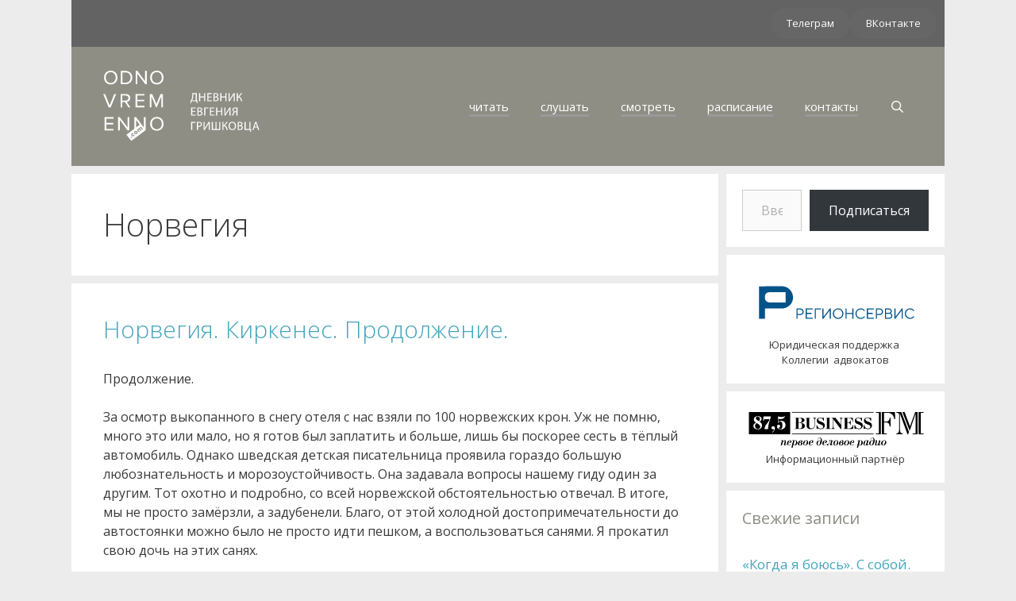

--- FILE ---
content_type: text/html; charset=UTF-8
request_url: https://odnovremenno.com/archives/tag/%D0%BD%D0%BE%D1%80%D0%B2%D0%B5%D0%B3%D0%B8%D1%8F
body_size: 63194
content:
<!DOCTYPE html><html lang="ru-RU"><head><meta charset="UTF-8"><link media="all" href="https://odnovremenno.com/wpo/wp-content/cache/autoptimize/css/autoptimize_186fbb180dcb2c934c30956d606209db.css" rel="stylesheet"><title>Норвегия &#8212; odnovremenno.com</title><meta name='robots' content='max-image-preview:large' /><meta name="viewport" content="width=device-width, initial-scale=1"><link rel='dns-prefetch' href='//stats.wp.com' /><link rel='dns-prefetch' href='//v0.wordpress.com' /><link href='https://fonts.gstatic.com' crossorigin rel='preconnect' /><link href='https://fonts.googleapis.com' crossorigin rel='preconnect' /><link rel='preconnect' href='//i0.wp.com' /><link rel='preconnect' href='//c0.wp.com' /><link href='https://sp-ao.shortpixel.ai' rel='preconnect' /><link rel="alternate" type="application/rss+xml" title="odnovremenno.com &raquo; Лента" href="https://odnovremenno.com/feed" /><link rel="alternate" type="application/rss+xml" title="odnovremenno.com &raquo; Лента комментариев" href="https://odnovremenno.com/comments/feed" /><link rel="alternate" type="application/rss+xml" title="odnovremenno.com &raquo; Лента метки Норвегия" href="https://odnovremenno.com/archives/tag/%d0%bd%d0%be%d1%80%d0%b2%d0%b5%d0%b3%d0%b8%d1%8f/feed" /><link rel='stylesheet' id='generate-fonts-css' href='//fonts.googleapis.com/css?family=Open+Sans:300,300italic,regular,italic,600,600italic,700,700italic,800,800italic' media='all' /> <script src="https://odnovremenno.com/wpo/wp-includes/js/jquery/jquery.min.js" id="jquery-core-js"></script> <script id="bodhi_svg_inline-js-extra">var svgSettings = {"skipNested":""};
//# sourceURL=bodhi_svg_inline-js-extra</script> <script id="bodhi_svg_inline-js-after">cssTarget={"Bodhi":"img.style-svg","ForceInlineSVG":"style-svg"};ForceInlineSVGActive="false";frontSanitizationEnabled="on";
//# sourceURL=bodhi_svg_inline-js-after</script> <link rel="https://api.w.org/" href="https://odnovremenno.com/wp-json/" /><link rel="alternate" title="JSON" type="application/json" href="https://odnovremenno.com/wp-json/wp/v2/tags/264" /><link rel="EditURI" type="application/rsd+xml" title="RSD" href="https://odnovremenno.com/wpo/xmlrpc.php?rsd" /><meta name="generator" content="WordPress 6.9" /><link rel="icon" href="https://sp-ao.shortpixel.ai/client/to_webp,q_glossy,ret_img,w_32,h_32/https://odnovremenno.com/wpo/wp-content/uploads/2015/09/cropped-eg-logo-5121.png" sizes="32x32" /><link rel="icon" href="https://sp-ao.shortpixel.ai/client/to_webp,q_glossy,ret_img,w_192,h_192/https://odnovremenno.com/wpo/wp-content/uploads/2015/09/cropped-eg-logo-5121.png" sizes="192x192" /><link rel="apple-touch-icon" href="https://sp-ao.shortpixel.ai/client/to_webp,q_glossy,ret_img,w_180,h_180/https://odnovremenno.com/wpo/wp-content/uploads/2015/09/cropped-eg-logo-5121.png" /><meta name="msapplication-TileImage" content="https://odnovremenno.com/wpo/wp-content/uploads/2015/09/cropped-eg-logo-5121.png" />  <script type="text/javascript" >(function(m,e,t,r,i,k,a){m[i]=m[i]||function(){(m[i].a=m[i].a||[]).push(arguments)};
   m[i].l=1*new Date();k=e.createElement(t),a=e.getElementsByTagName(t)[0],k.async=1,k.src=r,a.parentNode.insertBefore(k,a)})
   (window, document, "script", "https://mc.yandex.ru/metrika/tag.js", "ym");

   ym(52441048, "init", {
        clickmap:true,
        trackLinks:true,
        accurateTrackBounce:true,
        webvisor:false
   });</script> <noscript><div><img src="https://mc.yandex.ru/watch/52441048" style="position:absolute; left:-9999px;" alt="" /></div></noscript></head><body class="archive tag tag-264 wp-custom-logo wp-embed-responsive wp-theme-generatepress post-image-below-header post-image-aligned-center right-sidebar nav-float-right separate-containers contained-header active-footer-widgets-0 nav-search-enabled header-aligned-left dropdown-hover" itemtype="https://schema.org/Blog" itemscope> <a class="screen-reader-text skip-link" href="#content" title="Перейти к содержимому">Перейти к содержимому</a><div class="top-bar grid-container grid-parent top-bar-align-right"><div class="inside-top-bar grid-container grid-parent"><aside id="block-8" class="widget inner-padding widget_block"><div class="wp-block-buttons is-layout-flex wp-block-buttons-is-layout-flex"><div class="wp-block-button"><a class="wp-block-button__link wp-element-button" href="https://t.me/e_grishkovets">Телеграм</a></div><div class="wp-block-button"><a class="wp-block-button__link wp-element-button" href="https://vk.com/club227059100">ВКонтакте </a></div></div></aside></div></div><header class="site-header grid-container grid-parent" id="masthead" aria-label="Сайт"  itemtype="https://schema.org/WPHeader" itemscope><div class="inside-header grid-container grid-parent"><div class="site-logo"> <a href="https://odnovremenno.com/" rel="home"> <noscript><img decoding="async"  class="header-image is-logo-image" alt="odnovremenno.com" src="https://odnovremenno.com/wpo/wp-content/uploads/2017/12/odnocom1-1.svg" /></noscript><img decoding="async"  class="lazyload header-image is-logo-image" alt="odnovremenno.com" src='data:image/svg+xml,%3Csvg%20xmlns=%22http://www.w3.org/2000/svg%22%20viewBox=%220%200%20210%20140%22%3E%3C/svg%3E' data-src="https://odnovremenno.com/wpo/wp-content/uploads/2017/12/odnocom1-1.svg" /> </a></div><nav class="main-navigation grid-container grid-parent sub-menu-right" id="site-navigation" aria-label="Основной"  itemtype="https://schema.org/SiteNavigationElement" itemscope><div class="inside-navigation grid-container grid-parent"><form method="get" class="search-form navigation-search" action="https://odnovremenno.com/"> <input type="search" class="search-field" value="" name="s" title="Поиск" /></form><div class="mobile-bar-items"> <span class="search-item"> <a aria-label="Открыть строку поиска" href="#"> </a> </span></div> <button class="menu-toggle" aria-controls="primary-menu" aria-expanded="false"> <span class="mobile-menu">Меню</span> </button><div id="primary-menu" class="main-nav"><ul id="menu-navigation" class=" menu sf-menu"><li id="menu-item-3954" class="menu-item menu-item-type-post_type menu-item-object-page menu-item-3954"><a href="https://odnovremenno.com/read"><span>читать</span></a></li><li id="menu-item-11380" class="menu-item menu-item-type-post_type menu-item-object-page menu-item-11380"><a href="https://odnovremenno.com/audio"><span>cлушать</span></a></li><li id="menu-item-3955" class="menu-item menu-item-type-post_type menu-item-object-page menu-item-3955"><a href="https://odnovremenno.com/video"><span>смотреть</span></a></li><li id="menu-item-3956" class="menu-item menu-item-type-post_type menu-item-object-page menu-item-3956"><a href="https://odnovremenno.com/schedule"><span>расписание</span></a></li><li id="menu-item-3952" class="menu-item menu-item-type-post_type menu-item-object-page menu-item-3952"><a href="https://odnovremenno.com/contacts"><span>контакты</span></a></li><li class="search-item menu-item-align-right"><a aria-label="Открыть строку поиска" href="#"></a></li></ul></div></div></nav></div></header><div class="site grid-container container hfeed grid-parent" id="page"><div class="site-content" id="content"><div class="content-area grid-parent mobile-grid-100 grid-75 tablet-grid-75" id="primary"><main class="site-main" id="main"><header class="page-header" aria-label="Страница"><h1 class="page-title"> Норвегия</h1></header><article id="post-2793" class="post-2793 post type-post status-publish format-standard hentry category-diary tag-67 tag-19 tag-20 tag-335 tag-264 tag-62" itemtype="https://schema.org/CreativeWork" itemscope><div class="inside-article"><header class="entry-header" aria-label="Содержимое"><h2 class="entry-title" itemprop="headline"><a href="https://odnovremenno.com/archives/2793" rel="bookmark">Норвегия. Киркенес. Продолжение.</a></h2></header><div class="entry-content" itemprop="text"><p>Продолжение.</p><p>За осмотр выкопанного в снегу отеля с нас взяли по 100 норвежских крон. Уж не помню, много это или мало, но я готов был заплатить и больше, лишь бы поскорее сесть в тёплый автомобиль. Однако шведская детская писательница проявила гораздо большую любознательность и морозоустойчивость. Она задавала вопросы нашему гиду один за другим. Тот охотно и подробно, со всей норвежской обстоятельностью отвечал. В итоге, мы не просто замёрзли, а задубенели. Благо, от этой холодной достопримечательности до автостоянки можно было не просто идти пешком, а воспользоваться санями. Я прокатил свою дочь на этих санях.</p><p class="read-more-container"><a title="Норвегия. Киркенес. Продолжение." class="read-more content-read-more" href="https://odnovremenno.com/archives/2793#more-2793" aria-label="Больше на Норвегия. Киркенес. Продолжение.">Читать далее&#8230;</a></p></div><footer class="entry-meta" aria-label="Мета записи"> <span class="cat-links"><span class="screen-reader-text">Рубрики </span><a href="https://odnovremenno.com/archives/category/diary" rel="category tag">дневник</a></span> <span class="tags-links"><span class="screen-reader-text">Метки </span><a href="https://odnovremenno.com/archives/tag/%d0%b0%d0%b2%d1%82%d0%be%d0%b3%d1%80%d0%b0%d1%84-%d1%81%d0%b5%d1%81%d1%81%d0%b8%d1%8f" rel="tag">автограф-сессия</a>, <a href="https://odnovremenno.com/archives/tag/%d0%b4%d0%bd%d0%b5%d0%b2%d0%bd%d0%b8%d0%ba" rel="tag">дневник</a>, <a href="https://odnovremenno.com/archives/tag/%d0%b5%d0%b2%d0%b3%d0%b5%d0%bd%d0%b8%d0%b9-%d0%b3%d1%80%d0%b8%d1%88%d0%ba%d0%be%d0%b2%d0%b5%d1%86" rel="tag">Евгений Гришковец</a>, <a href="https://odnovremenno.com/archives/tag/%d0%ba%d0%b8%d1%80%d0%ba%d0%b5%d0%bd%d0%b5%d1%81" rel="tag">Киркенес</a>, <a href="https://odnovremenno.com/archives/tag/%d0%bd%d0%be%d1%80%d0%b2%d0%b5%d0%b3%d0%b8%d1%8f" rel="tag">Норвегия</a>, <a href="https://odnovremenno.com/archives/tag/%d1%84%d0%be%d1%82%d0%be" rel="tag">фото</a></span></footer></div></article><article id="post-2781" class="post-2781 post type-post status-publish format-standard hentry category-diary tag-19 tag-20 tag-335 tag-264 tag-336 tag-62" itemtype="https://schema.org/CreativeWork" itemscope><div class="inside-article"><header class="entry-header" aria-label="Содержимое"><h2 class="entry-title" itemprop="headline"><a href="https://odnovremenno.com/archives/2781" rel="bookmark">Норвегия. Киркенес. Начало.</a></h2></header><div class="entry-content" itemprop="text"><p>Здравствуйте!</p><p>В начале марта я побывал в таком месте, где больше никогда не побываю. Прилетев в Киркенес, я этого ещё не знал, улетая из него, я это понимал отчётливо. Киркенес – это маленький город на самом северо-востоке Норвегии. Он как бы находится между Россией и Финляндией. До российской границы от центра Киркенеса, то есть, от некой центральной его площади, ехать минут пятнадцать-двадцать. Именно по этой причине в Киркенесе есть то своеобразие, которое произвело на меня сильное и скорее печальное впечатление.</p><p class="read-more-container"><a title="Норвегия. Киркенес. Начало." class="read-more content-read-more" href="https://odnovremenno.com/archives/2781#more-2781" aria-label="Больше на Норвегия. Киркенес. Начало.">Читать далее&#8230;</a></p></div><footer class="entry-meta" aria-label="Мета записи"> <span class="cat-links"><span class="screen-reader-text">Рубрики </span><a href="https://odnovremenno.com/archives/category/diary" rel="category tag">дневник</a></span> <span class="tags-links"><span class="screen-reader-text">Метки </span><a href="https://odnovremenno.com/archives/tag/%d0%b4%d0%bd%d0%b5%d0%b2%d0%bd%d0%b8%d0%ba" rel="tag">дневник</a>, <a href="https://odnovremenno.com/archives/tag/%d0%b5%d0%b2%d0%b3%d0%b5%d0%bd%d0%b8%d0%b9-%d0%b3%d1%80%d0%b8%d1%88%d0%ba%d0%be%d0%b2%d0%b5%d1%86" rel="tag">Евгений Гришковец</a>, <a href="https://odnovremenno.com/archives/tag/%d0%ba%d0%b8%d1%80%d0%ba%d0%b5%d0%bd%d0%b5%d1%81" rel="tag">Киркенес</a>, <a href="https://odnovremenno.com/archives/tag/%d0%bd%d0%be%d1%80%d0%b2%d0%b5%d0%b3%d0%b8%d1%8f" rel="tag">Норвегия</a>, <a href="https://odnovremenno.com/archives/tag/%d1%81%d0%bd%d0%b5%d0%b6%d0%bd%d0%b0%d1%8f-%d0%b3%d0%be%d1%81%d1%82%d0%b8%d0%bd%d0%b8%d1%86%d0%b0" rel="tag">снежная гостиница</a>, <a href="https://odnovremenno.com/archives/tag/%d1%84%d0%be%d1%82%d0%be" rel="tag">фото</a></span></footer></div></article><article id="post-2743" class="post-2743 post type-post status-publish format-standard hentry category-diary tag-27 tag-19 tag-20 tag-264 tag-62" itemtype="https://schema.org/CreativeWork" itemscope><div class="inside-article"><header class="entry-header" aria-label="Содержимое"><h2 class="entry-title" itemprop="headline"><a href="https://odnovremenno.com/archives/2743" rel="bookmark">21 марта</a></h2></header><div class="entry-content" itemprop="text"><p>Здравствуйте!</p><p>Всё-таки, я убедился, что не могу писать или диктовать какие-то заметки в процессе гастролей. Раньше мог. Раньше можно было обойтись короткими записочками. Сейчас не вижу в этом смысла. Раньше чувствовал зависимость, боялся потерять внимание к себе и аудиторию. Сейчас опасаюсь только сиюминутности высказывания и его необязательности.</p><p class="read-more-container"><a title="21 марта" class="read-more content-read-more" href="https://odnovremenno.com/archives/2743#more-2743" aria-label="Больше на 21 марта">Читать далее&#8230;</a></p></div><footer class="entry-meta" aria-label="Мета записи"> <span class="cat-links"><span class="screen-reader-text">Рубрики </span><a href="https://odnovremenno.com/archives/category/diary" rel="category tag">дневник</a></span> <span class="tags-links"><span class="screen-reader-text">Метки </span><a href="https://odnovremenno.com/archives/tag/%d0%b3%d0%b0%d1%81%d1%82%d1%80%d0%be%d0%bb%d0%b8" rel="tag">гастроли</a>, <a href="https://odnovremenno.com/archives/tag/%d0%b4%d0%bd%d0%b5%d0%b2%d0%bd%d0%b8%d0%ba" rel="tag">дневник</a>, <a href="https://odnovremenno.com/archives/tag/%d0%b5%d0%b2%d0%b3%d0%b5%d0%bd%d0%b8%d0%b9-%d0%b3%d1%80%d0%b8%d1%88%d0%ba%d0%be%d0%b2%d0%b5%d1%86" rel="tag">Евгений Гришковец</a>, <a href="https://odnovremenno.com/archives/tag/%d0%bd%d0%be%d1%80%d0%b2%d0%b5%d0%b3%d0%b8%d1%8f" rel="tag">Норвегия</a>, <a href="https://odnovremenno.com/archives/tag/%d1%84%d0%be%d1%82%d0%be" rel="tag">фото</a></span></footer></div></article><article id="post-2686" class="post-2686 post type-post status-publish format-standard hentry category-diary tag-19 tag-20 tag-264 tag-259 tag-62" itemtype="https://schema.org/CreativeWork" itemscope><div class="inside-article"><header class="entry-header" aria-label="Содержимое"><h2 class="entry-title" itemprop="headline"><a href="https://odnovremenno.com/archives/2686" rel="bookmark">5 марта</a></h2></header><div class="entry-content" itemprop="text"><p>Здравствуйте!</p><p>Вот, вчера поздно вечером прилетел из Норвегии. Ещё вчера утром был за полярным кругом, потом переночевал дома, а сейчас уже в Питере. В Осло было плюс двенадцать. Вот тебе и север!!! В Киркенесе ещё позавчера видел северное сияние. Первый раз в жизни видел. Честно говоря, ожидал большего&#8230; Но сам факт меня впечатлил.<br /> Пока ездил, моя собака ждала меня следующим образом:</p><p><noscript><img decoding="async" src="https://sp-ao.shortpixel.ai/client/to_webp,q_glossy,ret_img/https://odnovremenno.com/wpo/wp-content/uploads/2012/03/IMG_1856.jpg"/></noscript><img class="lazyload" decoding="async" src='data:image/svg+xml,%3Csvg%20xmlns=%22http://www.w3.org/2000/svg%22%20viewBox=%220%200%20210%20140%22%3E%3C/svg%3E' data-src="https://sp-ao.shortpixel.ai/client/to_webp,q_glossy,ret_img/https://odnovremenno.com/wpo/wp-content/uploads/2012/03/IMG_1856.jpg"/></p><p>Рассказ о заполярной Норвегии с фотоотчётом обещаю. Постараюсь не заставить себя долго ждать.</p><p>Ваш Гришковец.</p><div class="social-likes social-likes_notext social-likes_light" data-title="5 марта" data-url="https://odnovremenno.com/archives/2686" data-counters="no"><div class="vkontakte" title="Поделиться ссылкой во Вконтакте"></div><div class="email" title="Поделиться ссылкой с помощью E-mail"></div></div><form style="display: none;" class="sociallikes-livejournal-form"></form></div><footer class="entry-meta" aria-label="Мета записи"> <span class="cat-links"><span class="screen-reader-text">Рубрики </span><a href="https://odnovremenno.com/archives/category/diary" rel="category tag">дневник</a></span> <span class="tags-links"><span class="screen-reader-text">Метки </span><a href="https://odnovremenno.com/archives/tag/%d0%b4%d0%bd%d0%b5%d0%b2%d0%bd%d0%b8%d0%ba" rel="tag">дневник</a>, <a href="https://odnovremenno.com/archives/tag/%d0%b5%d0%b2%d0%b3%d0%b5%d0%bd%d0%b8%d0%b9-%d0%b3%d1%80%d0%b8%d1%88%d0%ba%d0%be%d0%b2%d0%b5%d1%86" rel="tag">Евгений Гришковец</a>, <a href="https://odnovremenno.com/archives/tag/%d0%bd%d0%be%d1%80%d0%b2%d0%b5%d0%b3%d0%b8%d1%8f" rel="tag">Норвегия</a>, <a href="https://odnovremenno.com/archives/tag/%d0%be%d1%81%d0%bb%d0%be" rel="tag">Осло</a>, <a href="https://odnovremenno.com/archives/tag/%d1%84%d0%be%d1%82%d0%be" rel="tag">фото</a></span></footer></div></article><article id="post-2673" class="post-2673 post type-post status-publish format-standard hentry category-diary tag-333 tag-19 tag-20 tag-264" itemtype="https://schema.org/CreativeWork" itemscope><div class="inside-article"><header class="entry-header" aria-label="Содержимое"><h2 class="entry-title" itemprop="headline"><a href="https://odnovremenno.com/archives/2673" rel="bookmark">28 февраля</a></h2></header><div class="entry-content" itemprop="text"><p>Здравствуйте!</p><p>День масленицы выдался в Калининграде в смысле погоды совершенно безумным. Весна боролась с зимой, как в плохих фильмах про бокс или армреслинг. В таких фильмах, как помните, один боец, или борец, вроде бы добил, или дожал,  противника, нанёс ему сокрушительные удары, а тот и не сопротивлялся и получал удар за ударом по физиономии… Но вдруг ни с того ни с сего всё меняется и избиваемый начинает избивать сам казалось бы уже победившего противника. Вот точно так же все прошедшее воскресенье погода менялась на противоположную совершенно неожиданно. С утра было яркое солнце, причём, такое, которое, кажется, так и будет сиять весь день. Люди рванули кто за город, кто к месту массового поедания блинов. Но тут зарядил такой снегопад и такая метель, что не стало видно домов на расстоянии ста пятидесяти метров. Только люди кинулись очищать от снега автомобили и разъезжаться по домам, как тут же выглянуло солнце. И так раз пятнадцать за день. Даже утки, коротающие последние зимние деньки на льду близлежащего озера, были сбиты с толку. Только устраивались поудобнее и прижимались друг к другу, чтобы легче перенести метель-пургу, как тут же выглядывало яркое и очень бодрое солнце. Они радостно взлетали, чтобы покружить над проталинами и размяться, и в этот момент их, как из снежной пушки, накрывало белой шрапнелью. Я и сам раз десять то задёргивал, то отдергивал шторы.</p><p class="read-more-container"><a title="28 февраля" class="read-more content-read-more" href="https://odnovremenno.com/archives/2673#more-2673" aria-label="Больше на 28 февраля">Читать далее&#8230;</a></p></div><footer class="entry-meta" aria-label="Мета записи"> <span class="cat-links"><span class="screen-reader-text">Рубрики </span><a href="https://odnovremenno.com/archives/category/diary" rel="category tag">дневник</a></span> <span class="tags-links"><span class="screen-reader-text">Метки </span><a href="https://odnovremenno.com/archives/tag/%d0%b2%d1%8b%d0%b1%d0%be%d1%80%d1%8b" rel="tag">выборы</a>, <a href="https://odnovremenno.com/archives/tag/%d0%b4%d0%bd%d0%b5%d0%b2%d0%bd%d0%b8%d0%ba" rel="tag">дневник</a>, <a href="https://odnovremenno.com/archives/tag/%d0%b5%d0%b2%d0%b3%d0%b5%d0%bd%d0%b8%d0%b9-%d0%b3%d1%80%d0%b8%d1%88%d0%ba%d0%be%d0%b2%d0%b5%d1%86" rel="tag">Евгений Гришковец</a>, <a href="https://odnovremenno.com/archives/tag/%d0%bd%d0%be%d1%80%d0%b2%d0%b5%d0%b3%d0%b8%d1%8f" rel="tag">Норвегия</a></span></footer></div></article><nav id="nav-below" class="paging-navigation" aria-label="Страница архива"><div class="nav-previous"> <span class="prev" title="Назад"><a href="https://odnovremenno.com/archives/tag/%D0%BD%D0%BE%D1%80%D0%B2%D0%B5%D0%B3%D0%B8%D1%8F/page/2" >Старые записи</a></span></div><div class="nav-links"><span aria-current="page" class="page-numbers current"><span class="screen-reader-text">Страница</span>1</span> <a class="page-numbers" href="https://odnovremenno.com/archives/tag/%D0%BD%D0%BE%D1%80%D0%B2%D0%B5%D0%B3%D0%B8%D1%8F/page/2"><span class="screen-reader-text">Страница</span>2</a> <a class="page-numbers" href="https://odnovremenno.com/archives/tag/%D0%BD%D0%BE%D1%80%D0%B2%D0%B5%D0%B3%D0%B8%D1%8F/page/3"><span class="screen-reader-text">Страница</span>3</a> <a class="next page-numbers" href="https://odnovremenno.com/archives/tag/%D0%BD%D0%BE%D1%80%D0%B2%D0%B5%D0%B3%D0%B8%D1%8F/page/2">Следующая <span aria-hidden="true">&rarr;</span></a></div></nav></main></div><div class="widget-area sidebar is-right-sidebar grid-25 tablet-grid-25 grid-parent" id="right-sidebar"><div class="inside-right-sidebar"><aside id="block-9" class="widget inner-padding widget_block"><div class="wp-block-jetpack-subscriptions__supports-newline wp-block-jetpack-subscriptions"><div class="wp-block-jetpack-subscriptions__container is-not-subscriber"><form
 action="https://wordpress.com/email-subscriptions"
 method="post"
 accept-charset="utf-8"
 data-blog="21779479"
 data-post_access_level="everybody"
 data-subscriber_email=""
 id="subscribe-blog"
 ><div class="wp-block-jetpack-subscriptions__form-elements"><p id="subscribe-email"> <label
 id="subscribe-field-label"
 for="subscribe-field"
 class="screen-reader-text"
 > Введите адрес электронной почты… </label> <input
 required="required"
 type="email"
 name="email"
 autocomplete="email"
 class="no-border-radius "
 style="font-size: 16px;padding: 15px 23px 15px 23px;border-radius: 0px;border-width: 1px;"
 placeholder="Введите адрес электронной почты…"
 value=""
 id="subscribe-field"
 title="Заполните это поле."
 /></p><p id="subscribe-submit"
 > <input type="hidden" name="action" value="subscribe"/> <input type="hidden" name="blog_id" value="21779479"/> <input type="hidden" name="source" value="https://odnovremenno.com/archives/tag/%D0%BD%D0%BE%D1%80%D0%B2%D0%B5%D0%B3%D0%B8%D1%8F"/> <input type="hidden" name="sub-type" value="subscribe-block"/> <input type="hidden" name="app_source" value=""/> <input type="hidden" name="redirect_fragment" value="subscribe-blog"/> <input type="hidden" name="lang" value="ru_RU"/> <input type="hidden" id="_wpnonce" name="_wpnonce" value="c5daef5a32" /><input type="hidden" name="_wp_http_referer" value="/archives/tag/%D0%BD%D0%BE%D1%80%D0%B2%D0%B5%D0%B3%D0%B8%D1%8F" /> <button type="submit"
 class="wp-block-button__link no-border-radius"
 style="font-size: 16px;padding: 15px 23px 15px 23px;margin: 0; margin-left: 10px;border-radius: 0px;border-width: 1px;"
 name="jetpack_subscriptions_widget"
 > Подписаться </button></p></div></form></div></div></aside><aside id="block-6" class="widget inner-padding widget_block"><div class="wp-block-group"><div class="wp-block-group__inner-container is-layout-constrained wp-block-group-is-layout-constrained"><figure class="wp-block-image size-large is-resized"><a href="https://regionservice.com/" target="_blank" rel=" noreferrer noopener"><noscript><img decoding="async" src="https://odnovremenno.com/wpo/wp-content/uploads/2025/03/PC_logo2-1.svg" alt="" class="wp-image-11009" style="width:664px;height:auto"/></noscript><img decoding="async" src='data:image/svg+xml,%3Csvg%20xmlns=%22http://www.w3.org/2000/svg%22%20viewBox=%220%200%20210%20140%22%3E%3C/svg%3E' data-src="https://odnovremenno.com/wpo/wp-content/uploads/2025/03/PC_logo2-1.svg" alt="" class="lazyload wp-image-11009" style="width:664px;height:auto"/></a><figcaption class="wp-element-caption">Юридическая поддержка&nbsp;<br>Коллегии &nbsp;адвокатов <br></figcaption></figure></div></div></aside><aside id="block-7" class="widget inner-padding widget_block"><div class="wp-block-group"><div class="wp-block-group__inner-container is-layout-constrained wp-block-group-is-layout-constrained"><div class="wp-block-group"><div class="wp-block-group__inner-container is-layout-constrained wp-block-group-is-layout-constrained"><div class="wp-block-group"><div class="wp-block-group__inner-container is-layout-constrained wp-block-group-is-layout-constrained"><figure class="wp-block-image size-large is-resized"><a href="https://www.bfm.ru/" target="_blank" rel=" noreferrer noopener"><noscript><img decoding="async" src="https://odnovremenno.com/wpo/wp-content/uploads/2025/03/BusinessFM_23.svg" alt="" class="wp-image-11008" style="width:666px;height:auto"/></noscript><img decoding="async" src='data:image/svg+xml,%3Csvg%20xmlns=%22http://www.w3.org/2000/svg%22%20viewBox=%220%200%20210%20140%22%3E%3C/svg%3E' data-src="https://odnovremenno.com/wpo/wp-content/uploads/2025/03/BusinessFM_23.svg" alt="" class="lazyload wp-image-11008" style="width:666px;height:auto"/></a><figcaption class="wp-element-caption">Информационный партнёр</figcaption></figure></div></div></div></div></div></div></aside><aside id="recent-posts-5" class="widget inner-padding widget_recent_entries"><h2 class="widget-title">Свежие записи</h2><ul><li> <a href="https://odnovremenno.com/archives/11381">«Когда я боюсь». С собой. </a></li><li> <a href="https://odnovremenno.com/archives/11080">&#171;Когда я боюсь&#187;</a></li><li> <a href="https://odnovremenno.com/archives/11046">27 марта.</a></li><li> <a href="https://odnovremenno.com/archives/10976">Всё будет хорошо</a></li><li> <a href="https://odnovremenno.com/archives/10946">Аудиокнига &#171;Порядок слов&#187;</a></li></ul></aside><aside id="tag_cloud-5" class="widget inner-padding widget_tag_cloud"><h2 class="widget-title">Метки</h2><div class="tagcloud"><a href="https://odnovremenno.com/archives/tag/1" class="tag-cloud-link tag-link-116 tag-link-position-1" style="font-size: 9.6896551724138pt;" aria-label="+1 (25 элементов)">+1</a> <a href="https://odnovremenno.com/archives/tag/coca-cola" class="tag-cloud-link tag-link-365 tag-link-position-2" style="font-size: 8.6436781609195pt;" aria-label="Coca-Cola (18 элементов)">Coca-Cola</a> <a href="https://odnovremenno.com/archives/tag/mgzavrebigrishkovets-%d0%b3%d1%80%d0%b8%d1%88%d0%ba%d0%be%d0%b2%d0%b5%d1%86-%d0%b8-%e1%83%9b%e1%83%92%e1%83%96%e1%83%90%e1%83%95%e1%83%a0%e1%83%94%e1%83%91%e1%83%98" class="tag-cloud-link tag-link-21 tag-link-position-3" style="font-size: 10.494252873563pt;" aria-label="Mgzavrebi&amp;Grishkovets/ Гришковец и მგზავრები (31 элемент)">Mgzavrebi&amp;Grishkovets/ Гришковец и მგზავრები</a> <a href="https://odnovremenno.com/archives/tag/planeta-ru" class="tag-cloud-link tag-link-38 tag-link-position-4" style="font-size: 8pt;" aria-label="Planeta.ru (15 элементов)">Planeta.ru</a> <a href="https://odnovremenno.com/archives/tag/wwf" class="tag-cloud-link tag-link-364 tag-link-position-5" style="font-size: 8.6436781609195pt;" aria-label="WWF (18 элементов)">WWF</a> <a href="https://odnovremenno.com/archives/tag/%d0%b0%d0%bd%d0%bd%d0%b0-%d0%bc%d0%b0%d1%82%d0%b8%d1%81%d0%be%d0%bd" class="tag-cloud-link tag-link-48 tag-link-position-6" style="font-size: 10.091954022989pt;" aria-label="Анна Матисон (28 элементов)">Анна Матисон</a> <a href="https://odnovremenno.com/archives/tag/%d0%b1%d0%b0%d1%80%d0%b5%d0%bd%d1%86%d0%b5%d0%b2%d0%be-%d0%bc%d0%be%d1%80%d0%b5" class="tag-cloud-link tag-link-367 tag-link-position-7" style="font-size: 8.2413793103448pt;" aria-label="Баренцево море (16 элементов)">Баренцево море</a> <a href="https://odnovremenno.com/archives/tag/%d0%b3%d0%b0%d0%b7%d0%b5%d1%82%d0%b0-%d1%80%d1%83" class="tag-cloud-link tag-link-366 tag-link-position-8" style="font-size: 8.6436781609195pt;" aria-label="Газета.Ру (18 элементов)">Газета.Ру</a> <a href="https://odnovremenno.com/archives/tag/%d0%b3%d1%80%d0%b8%d1%88%d0%ba%d0%be%d0%b2%d0%b5%d1%86-%d0%b8-%d0%b1%d0%b8%d0%b3%d1%83%d0%b4%d0%b8" class="tag-cloud-link tag-link-96 tag-link-position-9" style="font-size: 12.183908045977pt;" aria-label="Гришковец и Бигуди (51 элемент)">Гришковец и Бигуди</a> <a href="https://odnovremenno.com/archives/tag/%d0%b3%d1%80%d1%83%d0%b7%d0%b8%d1%8f" class="tag-cloud-link tag-link-91 tag-link-position-10" style="font-size: 9.1264367816092pt;" aria-label="Грузия (21 элемент)">Грузия</a> <a href="https://odnovremenno.com/archives/tag/%d0%b5%d0%b2%d0%b3%d0%b5%d0%bd%d0%b8%d0%b9-%d0%b3%d1%80%d0%b8%d1%88%d0%ba%d0%be%d0%b2%d0%b5%d1%86" class="tag-cloud-link tag-link-20 tag-link-position-11" style="font-size: 21.83908045977pt;" aria-label="Евгений Гришковец (829 элементов)">Евгений Гришковец</a> <a href="https://odnovremenno.com/archives/tag/%d0%b6%d0%b6" class="tag-cloud-link tag-link-172 tag-link-position-12" style="font-size: 9.1264367816092pt;" aria-label="ЖЖ (21 элемент)">ЖЖ</a> <a href="https://odnovremenno.com/archives/tag/%d0%b8%d1%80%d0%ba%d1%83%d1%82%d1%81%d0%ba" class="tag-cloud-link tag-link-98 tag-link-position-13" style="font-size: 8.6436781609195pt;" aria-label="Иркутск (18 элементов)">Иркутск</a> <a href="https://odnovremenno.com/archives/tag/%d0%ba%d0%b0%d0%ba-%d1%8f-%d1%81%d1%8a%d0%b5%d0%bb-%d1%81%d0%be%d0%b1%d0%b0%d0%ba%d1%83" class="tag-cloud-link tag-link-85 tag-link-position-14" style="font-size: 8.8045977011494pt;" aria-label="Как я съел собаку (19 элементов)">Как я съел собаку</a> <a href="https://odnovremenno.com/archives/tag/%d0%ba%d0%b0%d0%bb%d0%b8%d0%bd%d0%b8%d0%bd%d0%b3%d1%80%d0%b0%d0%b4" class="tag-cloud-link tag-link-108 tag-link-position-15" style="font-size: 10.091954022989pt;" aria-label="Калининград (28 элементов)">Калининград</a> <a href="https://odnovremenno.com/archives/tag/%d0%bd%d0%be%d0%b2%d1%8b%d0%b9-%d0%b3%d0%be%d0%b4" class="tag-cloud-link tag-link-42 tag-link-position-16" style="font-size: 10.574712643678pt;" aria-label="Новый год (32 элемента)">Новый год</a> <a href="https://odnovremenno.com/archives/tag/%d0%be%d0%b4%d0%bd%d0%be%d0%b2%d1%80%d0%b5%d0%bc%d0%b5%d0%bd%d0%bd%d0%be" class="tag-cloud-link tag-link-122 tag-link-position-17" style="font-size: 8.2413793103448pt;" aria-label="Одновременно (16 элементов)">Одновременно</a> <a href="https://odnovremenno.com/archives/tag/%d0%bf%d1%80%d0%be%d1%84%d0%b5%d1%81%d1%81%d0%be%d1%80-%d0%bc%d0%be%d0%bb%d1%87%d0%b0%d0%bd%d0%be%d0%b2" class="tag-cloud-link tag-link-363 tag-link-position-18" style="font-size: 8.6436781609195pt;" aria-label="Профессор Молчанов (18 элементов)">Профессор Молчанов</a> <a href="https://odnovremenno.com/archives/tag/%d0%bf%d1%80%d0%be%d1%89%d0%b0%d0%bd%d0%b8%d0%b5-%d1%81-%d0%b1%d1%83%d0%bc%d0%b0%d0%b3%d0%be%d0%b9" class="tag-cloud-link tag-link-37 tag-link-position-19" style="font-size: 10.977011494253pt;" aria-label="Прощание с бумагой (36 элементов)">Прощание с бумагой</a> <a href="https://odnovremenno.com/archives/tag/%d1%80%d1%83%d1%81%d1%81%d0%ba%d0%b0%d1%8f-%d0%b0%d1%80%d0%ba%d1%82%d0%b8%d0%ba%d0%b0" class="tag-cloud-link tag-link-339 tag-link-position-20" style="font-size: 8.8045977011494pt;" aria-label="Русская Арктика (19 элементов)">Русская Арктика</a> <a href="https://odnovremenno.com/archives/tag/%d1%81%d0%b0%d1%82%d0%b8%d1%81%d1%84%d0%b0%d0%ba%d1%86%d0%b8%d1%8f" class="tag-cloud-link tag-link-23 tag-link-position-21" style="font-size: 12.747126436782pt;" aria-label="Сатисфакция (61 элемент)">Сатисфакция</a> <a href="https://odnovremenno.com/archives/tag/%d1%82%d0%b1%d0%b8%d0%bb%d0%b8%d1%81%d0%b8" class="tag-cloud-link tag-link-60 tag-link-position-22" style="font-size: 9.6896551724138pt;" aria-label="Тбилиси (25 элементов)">Тбилиси</a> <a href="https://odnovremenno.com/archives/tag/%d1%83%d0%ba%d1%80%d0%b0%d0%b8%d0%bd%d0%b0" class="tag-cloud-link tag-link-26 tag-link-position-23" style="font-size: 10.574712643678pt;" aria-label="Украина (32 элемента)">Украина</a> <a href="https://odnovremenno.com/archives/tag/%d1%88%d1%91%d0%bf%d0%be%d1%82-%d1%81%d0%b5%d1%80%d0%b4%d1%86%d0%b0" class="tag-cloud-link tag-link-543 tag-link-position-24" style="font-size: 10.977011494253pt;" aria-label="Шёпот сердца (36 элементов)">Шёпот сердца</a> <a href="https://odnovremenno.com/archives/tag/%d0%b0%d1%80%d1%85%d0%b8%d0%b2%d1%8b" class="tag-cloud-link tag-link-322 tag-link-position-25" style="font-size: 8pt;" aria-label="архивы (15 элементов)">архивы</a> <a href="https://odnovremenno.com/archives/tag/%d0%b2%d0%b8%d0%b4%d0%b5%d0%be" class="tag-cloud-link tag-link-598 tag-link-position-26" style="font-size: 12.183908045977pt;" aria-label="видео (52 элемента)">видео</a> <a href="https://odnovremenno.com/archives/tag/%d0%b2%d0%b8%d0%b4%d0%b5%d0%be%d0%b2%d0%b5%d1%80%d1%81%d0%b8%d1%8f" class="tag-cloud-link tag-link-59 tag-link-position-27" style="font-size: 8.6436781609195pt;" aria-label="видеоверсия (18 элементов)">видеоверсия</a> <a href="https://odnovremenno.com/archives/tag/%d0%b3%d0%b0%d1%81%d1%82%d1%80%d0%be%d0%bb%d0%b8" class="tag-cloud-link tag-link-27 tag-link-position-28" style="font-size: 18.057471264368pt;" aria-label="гастроли (280 элементов)">гастроли</a> <a href="https://odnovremenno.com/archives/tag/%d0%b4%d0%bd%d0%b5%d0%b2%d0%bd%d0%b8%d0%ba" class="tag-cloud-link tag-link-19 tag-link-position-29" style="font-size: 22pt;" aria-label="дневник (879 элементов)">дневник</a> <a href="https://odnovremenno.com/archives/tag/%d0%b4%d0%be%d0%bc%d0%b0" class="tag-cloud-link tag-link-107 tag-link-position-30" style="font-size: 14.35632183908pt;" aria-label="дома (96 элементов)">дома</a> <a href="https://odnovremenno.com/archives/tag/%d0%b8%d0%bd%d1%82%d0%b5%d1%80%d0%b2%d1%8c%d1%8e" class="tag-cloud-link tag-link-597 tag-link-position-31" style="font-size: 10.735632183908pt;" aria-label="интервью (34 элемента)">интервью</a> <a href="https://odnovremenno.com/archives/tag/%d0%ba%d0%b0%d1%80%d0%b0%d0%bd%d1%82%d0%b8%d0%bd" class="tag-cloud-link tag-link-890 tag-link-position-32" style="font-size: 9.6091954022988pt;" aria-label="карантин (24 элемента)">карантин</a> <a href="https://odnovremenno.com/archives/tag/%d0%ba%d0%b8%d0%bd%d0%be" class="tag-cloud-link tag-link-101 tag-link-position-33" style="font-size: 13.310344827586pt;" aria-label="кино (72 элемента)">кино</a> <a href="https://odnovremenno.com/archives/tag/%d0%ba%d0%be%d0%bd%d1%86%d0%b5%d1%80%d1%82" class="tag-cloud-link tag-link-25 tag-link-position-34" style="font-size: 11.862068965517pt;" aria-label="концерт (47 элементов)">концерт</a> <a href="https://odnovremenno.com/archives/tag/%d0%bb%d0%b5%d1%82%d0%be" class="tag-cloud-link tag-link-94 tag-link-position-35" style="font-size: 9.8505747126437pt;" aria-label="лето (26 элементов)">лето</a> <a href="https://odnovremenno.com/archives/tag/%d0%bc%d1%83%d0%b7%d1%8b%d0%ba%d0%b0" class="tag-cloud-link tag-link-131 tag-link-position-36" style="font-size: 8.4827586206897pt;" aria-label="музыка (17 элементов)">музыка</a> <a href="https://odnovremenno.com/archives/tag/%d0%bd%d0%be%d0%b2%d0%b0%d1%8f-%d0%ba%d0%bd%d0%b8%d0%b3%d0%b0" class="tag-cloud-link tag-link-43 tag-link-position-37" style="font-size: 12.666666666667pt;" aria-label="новая книга (59 элементов)">новая книга</a> <a href="https://odnovremenno.com/archives/tag/%d0%bd%d0%be%d0%b2%d0%b0%d1%8f-%d0%bf%d1%8c%d0%b5%d1%81%d0%b0" class="tag-cloud-link tag-link-46 tag-link-position-38" style="font-size: 8.9655172413793pt;" aria-label="новая пьеса (20 элементов)">новая пьеса</a> <a href="https://odnovremenno.com/archives/tag/%d0%bf%d1%80%d0%b5%d0%bc%d1%8c%d0%b5%d1%80%d0%b0" class="tag-cloud-link tag-link-29 tag-link-position-39" style="font-size: 9.6091954022988pt;" aria-label="премьера (24 элемента)">премьера</a> <a href="https://odnovremenno.com/archives/tag/%d0%bf%d1%80%d1%8f%d0%bc%d0%b0%d1%8f-%d1%82%d1%80%d0%b0%d0%bd%d1%81%d0%bb%d1%8f%d1%86%d0%b8%d1%8f" class="tag-cloud-link tag-link-902 tag-link-position-40" style="font-size: 9.448275862069pt;" aria-label="прямая трансляция (23 элемента)">прямая трансляция</a> <a href="https://odnovremenno.com/archives/tag/%d1%81%d1%8a%d1%91%d0%bc%d0%ba%d0%b8" class="tag-cloud-link tag-link-102 tag-link-position-41" style="font-size: 11.137931034483pt;" aria-label="съёмки (38 элементов)">съёмки</a> <a href="https://odnovremenno.com/archives/tag/%d1%83%d0%b6%d0%b8%d0%bd-%d0%be%d0%bd%d0%bb%d0%b0%d0%b9%d0%bd" class="tag-cloud-link tag-link-897 tag-link-position-42" style="font-size: 9.1264367816092pt;" aria-label="ужин онлайн (21 элемент)">ужин онлайн</a> <a href="https://odnovremenno.com/archives/tag/%d1%84%d0%be%d1%82%d0%be" class="tag-cloud-link tag-link-62 tag-link-position-43" style="font-size: 16.609195402299pt;" aria-label="фото (187 элементов)">фото</a> <a href="https://odnovremenno.com/archives/tag/%d1%8d%d0%ba%d1%81%d0%bf%d0%b5%d0%b4%d0%b8%d1%86%d0%b8%d1%8f" class="tag-cloud-link tag-link-340 tag-link-position-44" style="font-size: 8.8045977011494pt;" aria-label="экспедиция (19 элементов)">экспедиция</a> <a href="https://odnovremenno.com/archives/tag/%d1%8d%d1%81%d1%81%d0%b5" class="tag-cloud-link tag-link-89 tag-link-position-45" style="font-size: 10.574712643678pt;" aria-label="эссе (32 элемента)">эссе</a></div></aside><aside id="archives-5" class="widget inner-padding widget_archive"><h2 class="widget-title">Архивы с июля 2008</h2> <label class="screen-reader-text" for="archives-dropdown-5">Архивы с июля 2008</label> <select id="archives-dropdown-5" name="archive-dropdown"><option value="">Выберите месяц</option><option value='https://odnovremenno.com/archives/date/2025/11'> Ноябрь 2025</option><option value='https://odnovremenno.com/archives/date/2025/04'> Апрель 2025</option><option value='https://odnovremenno.com/archives/date/2025/03'> Март 2025</option><option value='https://odnovremenno.com/archives/date/2025/02'> Февраль 2025</option><option value='https://odnovremenno.com/archives/date/2025/01'> Январь 2025</option><option value='https://odnovremenno.com/archives/date/2024/09'> Сентябрь 2024</option><option value='https://odnovremenno.com/archives/date/2024/05'> Май 2024</option><option value='https://odnovremenno.com/archives/date/2024/03'> Март 2024</option><option value='https://odnovremenno.com/archives/date/2024/02'> Февраль 2024</option><option value='https://odnovremenno.com/archives/date/2023/12'> Декабрь 2023</option><option value='https://odnovremenno.com/archives/date/2023/11'> Ноябрь 2023</option><option value='https://odnovremenno.com/archives/date/2023/10'> Октябрь 2023</option><option value='https://odnovremenno.com/archives/date/2022/10'> Октябрь 2022</option><option value='https://odnovremenno.com/archives/date/2022/09'> Сентябрь 2022</option><option value='https://odnovremenno.com/archives/date/2022/06'> Июнь 2022</option><option value='https://odnovremenno.com/archives/date/2022/05'> Май 2022</option><option value='https://odnovremenno.com/archives/date/2022/04'> Апрель 2022</option><option value='https://odnovremenno.com/archives/date/2022/03'> Март 2022</option><option value='https://odnovremenno.com/archives/date/2021/12'> Декабрь 2021</option><option value='https://odnovremenno.com/archives/date/2021/10'> Октябрь 2021</option><option value='https://odnovremenno.com/archives/date/2021/09'> Сентябрь 2021</option><option value='https://odnovremenno.com/archives/date/2021/05'> Май 2021</option><option value='https://odnovremenno.com/archives/date/2021/04'> Апрель 2021</option><option value='https://odnovremenno.com/archives/date/2020/12'> Декабрь 2020</option><option value='https://odnovremenno.com/archives/date/2020/11'> Ноябрь 2020</option><option value='https://odnovremenno.com/archives/date/2020/10'> Октябрь 2020</option><option value='https://odnovremenno.com/archives/date/2020/09'> Сентябрь 2020</option><option value='https://odnovremenno.com/archives/date/2020/06'> Июнь 2020</option><option value='https://odnovremenno.com/archives/date/2020/05'> Май 2020</option><option value='https://odnovremenno.com/archives/date/2020/04'> Апрель 2020</option><option value='https://odnovremenno.com/archives/date/2020/03'> Март 2020</option><option value='https://odnovremenno.com/archives/date/2020/02'> Февраль 2020</option><option value='https://odnovremenno.com/archives/date/2020/01'> Январь 2020</option><option value='https://odnovremenno.com/archives/date/2019/12'> Декабрь 2019</option><option value='https://odnovremenno.com/archives/date/2019/11'> Ноябрь 2019</option><option value='https://odnovremenno.com/archives/date/2019/10'> Октябрь 2019</option><option value='https://odnovremenno.com/archives/date/2019/09'> Сентябрь 2019</option><option value='https://odnovremenno.com/archives/date/2019/07'> Июль 2019</option><option value='https://odnovremenno.com/archives/date/2019/04'> Апрель 2019</option><option value='https://odnovremenno.com/archives/date/2019/03'> Март 2019</option><option value='https://odnovremenno.com/archives/date/2019/02'> Февраль 2019</option><option value='https://odnovremenno.com/archives/date/2019/01'> Январь 2019</option><option value='https://odnovremenno.com/archives/date/2018/12'> Декабрь 2018</option><option value='https://odnovremenno.com/archives/date/2018/10'> Октябрь 2018</option><option value='https://odnovremenno.com/archives/date/2018/09'> Сентябрь 2018</option><option value='https://odnovremenno.com/archives/date/2018/07'> Июль 2018</option><option value='https://odnovremenno.com/archives/date/2018/06'> Июнь 2018</option><option value='https://odnovremenno.com/archives/date/2018/05'> Май 2018</option><option value='https://odnovremenno.com/archives/date/2018/04'> Апрель 2018</option><option value='https://odnovremenno.com/archives/date/2018/03'> Март 2018</option><option value='https://odnovremenno.com/archives/date/2018/02'> Февраль 2018</option><option value='https://odnovremenno.com/archives/date/2018/01'> Январь 2018</option><option value='https://odnovremenno.com/archives/date/2017/12'> Декабрь 2017</option><option value='https://odnovremenno.com/archives/date/2017/11'> Ноябрь 2017</option><option value='https://odnovremenno.com/archives/date/2017/10'> Октябрь 2017</option><option value='https://odnovremenno.com/archives/date/2017/09'> Сентябрь 2017</option><option value='https://odnovremenno.com/archives/date/2017/08'> Август 2017</option><option value='https://odnovremenno.com/archives/date/2017/07'> Июль 2017</option><option value='https://odnovremenno.com/archives/date/2017/06'> Июнь 2017</option><option value='https://odnovremenno.com/archives/date/2017/05'> Май 2017</option><option value='https://odnovremenno.com/archives/date/2017/04'> Апрель 2017</option><option value='https://odnovremenno.com/archives/date/2017/03'> Март 2017</option><option value='https://odnovremenno.com/archives/date/2017/02'> Февраль 2017</option><option value='https://odnovremenno.com/archives/date/2017/01'> Январь 2017</option><option value='https://odnovremenno.com/archives/date/2016/12'> Декабрь 2016</option><option value='https://odnovremenno.com/archives/date/2016/11'> Ноябрь 2016</option><option value='https://odnovremenno.com/archives/date/2016/10'> Октябрь 2016</option><option value='https://odnovremenno.com/archives/date/2016/09'> Сентябрь 2016</option><option value='https://odnovremenno.com/archives/date/2016/08'> Август 2016</option><option value='https://odnovremenno.com/archives/date/2016/07'> Июль 2016</option><option value='https://odnovremenno.com/archives/date/2016/06'> Июнь 2016</option><option value='https://odnovremenno.com/archives/date/2016/05'> Май 2016</option><option value='https://odnovremenno.com/archives/date/2016/04'> Апрель 2016</option><option value='https://odnovremenno.com/archives/date/2016/03'> Март 2016</option><option value='https://odnovremenno.com/archives/date/2016/02'> Февраль 2016</option><option value='https://odnovremenno.com/archives/date/2016/01'> Январь 2016</option><option value='https://odnovremenno.com/archives/date/2015/12'> Декабрь 2015</option><option value='https://odnovremenno.com/archives/date/2015/11'> Ноябрь 2015</option><option value='https://odnovremenno.com/archives/date/2015/10'> Октябрь 2015</option><option value='https://odnovremenno.com/archives/date/2015/09'> Сентябрь 2015</option><option value='https://odnovremenno.com/archives/date/2015/08'> Август 2015</option><option value='https://odnovremenno.com/archives/date/2015/07'> Июль 2015</option><option value='https://odnovremenno.com/archives/date/2015/06'> Июнь 2015</option><option value='https://odnovremenno.com/archives/date/2015/05'> Май 2015</option><option value='https://odnovremenno.com/archives/date/2015/04'> Апрель 2015</option><option value='https://odnovremenno.com/archives/date/2015/03'> Март 2015</option><option value='https://odnovremenno.com/archives/date/2015/02'> Февраль 2015</option><option value='https://odnovremenno.com/archives/date/2015/01'> Январь 2015</option><option value='https://odnovremenno.com/archives/date/2014/12'> Декабрь 2014</option><option value='https://odnovremenno.com/archives/date/2014/11'> Ноябрь 2014</option><option value='https://odnovremenno.com/archives/date/2014/10'> Октябрь 2014</option><option value='https://odnovremenno.com/archives/date/2014/09'> Сентябрь 2014</option><option value='https://odnovremenno.com/archives/date/2014/08'> Август 2014</option><option value='https://odnovremenno.com/archives/date/2014/07'> Июль 2014</option><option value='https://odnovremenno.com/archives/date/2014/06'> Июнь 2014</option><option value='https://odnovremenno.com/archives/date/2014/05'> Май 2014</option><option value='https://odnovremenno.com/archives/date/2014/04'> Апрель 2014</option><option value='https://odnovremenno.com/archives/date/2014/03'> Март 2014</option><option value='https://odnovremenno.com/archives/date/2014/02'> Февраль 2014</option><option value='https://odnovremenno.com/archives/date/2014/01'> Январь 2014</option><option value='https://odnovremenno.com/archives/date/2013/12'> Декабрь 2013</option><option value='https://odnovremenno.com/archives/date/2013/11'> Ноябрь 2013</option><option value='https://odnovremenno.com/archives/date/2013/10'> Октябрь 2013</option><option value='https://odnovremenno.com/archives/date/2013/09'> Сентябрь 2013</option><option value='https://odnovremenno.com/archives/date/2013/08'> Август 2013</option><option value='https://odnovremenno.com/archives/date/2013/07'> Июль 2013</option><option value='https://odnovremenno.com/archives/date/2013/06'> Июнь 2013</option><option value='https://odnovremenno.com/archives/date/2013/05'> Май 2013</option><option value='https://odnovremenno.com/archives/date/2013/04'> Апрель 2013</option><option value='https://odnovremenno.com/archives/date/2013/03'> Март 2013</option><option value='https://odnovremenno.com/archives/date/2013/02'> Февраль 2013</option><option value='https://odnovremenno.com/archives/date/2013/01'> Январь 2013</option><option value='https://odnovremenno.com/archives/date/2012/12'> Декабрь 2012</option><option value='https://odnovremenno.com/archives/date/2012/11'> Ноябрь 2012</option><option value='https://odnovremenno.com/archives/date/2012/10'> Октябрь 2012</option><option value='https://odnovremenno.com/archives/date/2012/09'> Сентябрь 2012</option><option value='https://odnovremenno.com/archives/date/2012/08'> Август 2012</option><option value='https://odnovremenno.com/archives/date/2012/07'> Июль 2012</option><option value='https://odnovremenno.com/archives/date/2012/06'> Июнь 2012</option><option value='https://odnovremenno.com/archives/date/2012/05'> Май 2012</option><option value='https://odnovremenno.com/archives/date/2012/04'> Апрель 2012</option><option value='https://odnovremenno.com/archives/date/2012/03'> Март 2012</option><option value='https://odnovremenno.com/archives/date/2012/02'> Февраль 2012</option><option value='https://odnovremenno.com/archives/date/2012/01'> Январь 2012</option><option value='https://odnovremenno.com/archives/date/2011/12'> Декабрь 2011</option><option value='https://odnovremenno.com/archives/date/2011/11'> Ноябрь 2011</option><option value='https://odnovremenno.com/archives/date/2011/10'> Октябрь 2011</option><option value='https://odnovremenno.com/archives/date/2011/09'> Сентябрь 2011</option><option value='https://odnovremenno.com/archives/date/2011/08'> Август 2011</option><option value='https://odnovremenno.com/archives/date/2011/07'> Июль 2011</option><option value='https://odnovremenno.com/archives/date/2011/06'> Июнь 2011</option><option value='https://odnovremenno.com/archives/date/2011/05'> Май 2011</option><option value='https://odnovremenno.com/archives/date/2011/04'> Апрель 2011</option><option value='https://odnovremenno.com/archives/date/2011/03'> Март 2011</option><option value='https://odnovremenno.com/archives/date/2011/02'> Февраль 2011</option><option value='https://odnovremenno.com/archives/date/2011/01'> Январь 2011</option><option value='https://odnovremenno.com/archives/date/2010/12'> Декабрь 2010</option><option value='https://odnovremenno.com/archives/date/2010/11'> Ноябрь 2010</option><option value='https://odnovremenno.com/archives/date/2010/10'> Октябрь 2010</option><option value='https://odnovremenno.com/archives/date/2010/09'> Сентябрь 2010</option><option value='https://odnovremenno.com/archives/date/2010/08'> Август 2010</option><option value='https://odnovremenno.com/archives/date/2010/07'> Июль 2010</option><option value='https://odnovremenno.com/archives/date/2010/06'> Июнь 2010</option><option value='https://odnovremenno.com/archives/date/2010/05'> Май 2010</option><option value='https://odnovremenno.com/archives/date/2010/04'> Апрель 2010</option><option value='https://odnovremenno.com/archives/date/2010/03'> Март 2010</option><option value='https://odnovremenno.com/archives/date/2010/02'> Февраль 2010</option><option value='https://odnovremenno.com/archives/date/2010/01'> Январь 2010</option><option value='https://odnovremenno.com/archives/date/2009/12'> Декабрь 2009</option><option value='https://odnovremenno.com/archives/date/2009/11'> Ноябрь 2009</option><option value='https://odnovremenno.com/archives/date/2009/10'> Октябрь 2009</option><option value='https://odnovremenno.com/archives/date/2009/09'> Сентябрь 2009</option><option value='https://odnovremenno.com/archives/date/2009/08'> Август 2009</option><option value='https://odnovremenno.com/archives/date/2009/07'> Июль 2009</option><option value='https://odnovremenno.com/archives/date/2009/06'> Июнь 2009</option><option value='https://odnovremenno.com/archives/date/2009/05'> Май 2009</option><option value='https://odnovremenno.com/archives/date/2009/04'> Апрель 2009</option><option value='https://odnovremenno.com/archives/date/2009/03'> Март 2009</option><option value='https://odnovremenno.com/archives/date/2009/02'> Февраль 2009</option><option value='https://odnovremenno.com/archives/date/2009/01'> Январь 2009</option><option value='https://odnovremenno.com/archives/date/2008/12'> Декабрь 2008</option><option value='https://odnovremenno.com/archives/date/2008/11'> Ноябрь 2008</option><option value='https://odnovremenno.com/archives/date/2008/10'> Октябрь 2008</option><option value='https://odnovremenno.com/archives/date/2008/09'> Сентябрь 2008</option><option value='https://odnovremenno.com/archives/date/2008/08'> Август 2008</option><option value='https://odnovremenno.com/archives/date/2008/07'> Июль 2008</option> </select> <script>( ( dropdownId ) => {
	const dropdown = document.getElementById( dropdownId );
	function onSelectChange() {
		setTimeout( () => {
			if ( 'escape' === dropdown.dataset.lastkey ) {
				return;
			}
			if ( dropdown.value ) {
				document.location.href = dropdown.value;
			}
		}, 250 );
	}
	function onKeyUp( event ) {
		if ( 'Escape' === event.key ) {
			dropdown.dataset.lastkey = 'escape';
		} else {
			delete dropdown.dataset.lastkey;
		}
	}
	function onClick() {
		delete dropdown.dataset.lastkey;
	}
	dropdown.addEventListener( 'keyup', onKeyUp );
	dropdown.addEventListener( 'click', onClick );
	dropdown.addEventListener( 'change', onSelectChange );
})( "archives-dropdown-5" );

//# sourceURL=WP_Widget_Archives%3A%3Awidget</script> </aside><aside id="categories-5" class="widget inner-padding widget_categories"><h2 class="widget-title">Рубрики</h2><ul><li class="cat-item cat-item-12"><a href="https://odnovremenno.com/archives/category/mgzavrebigrishkovets">Mgzavrebi&amp;Grishkovets/ Гришковец и მგზავრები</a></li><li class="cat-item cat-item-964"><a href="https://odnovremenno.com/archives/category/news-2">news</a></li><li class="cat-item cat-item-965"><a href="https://odnovremenno.com/archives/category/pages">pages</a></li><li class="cat-item cat-item-15"><a href="https://odnovremenno.com/archives/category/%d0%b0%d0%bd%d0%be%d0%bd%d1%81">анонс</a></li><li class="cat-item cat-item-14"><a href="https://odnovremenno.com/archives/category/%d0%90%d1%80%d0%ba%d1%82%d0%b8%d0%ba%d0%b0">Арктика</a></li><li class="cat-item cat-item-4"><a href="https://odnovremenno.com/archives/category/lj-archive">архив жж</a></li><li class="cat-item cat-item-16"><a href="https://odnovremenno.com/archives/category/%d0%b2%d0%b8%d0%b4%d0%b5%d0%be">видео</a></li><li class="cat-item cat-item-1"><a href="https://odnovremenno.com/archives/category/diary">дневник</a></li><li class="cat-item cat-item-105"><a href="https://odnovremenno.com/archives/category/%d0%b4%d0%bd%d0%b5%d0%b2%d0%bd%d0%b8%d0%ba-%d1%81%d1%8a%d1%91%d0%bc%d0%be%d0%ba">дневник съёмок</a></li><li class="cat-item cat-item-13"><a href="https://odnovremenno.com/archives/category/%d0%b8%d0%bd%d1%82%d0%b5%d1%80%d0%b2%d1%8c%d1%8e">интервью</a></li><li class="cat-item cat-item-3"><a href="https://odnovremenno.com/archives/category/news">новости</a></li><li class="cat-item cat-item-10"><a href="https://odnovremenno.com/archives/category/%d1%80%d0%b0%d1%81%d0%bf%d0%b8%d1%81%d0%b0%d0%bd%d0%b8%d0%b5">расписание</a></li><li class="cat-item cat-item-961"><a href="https://odnovremenno.com/archives/category/%d1%82%d0%b5%d0%ba%d1%81%d1%82">текст</a></li></ul></aside></div></div></div></div><div class="site-footer grid-container grid-parent"><footer class="site-info" aria-label="Сайт"  itemtype="https://schema.org/WPFooter" itemscope><div class="inside-site-info grid-container grid-parent"><div class="copyright-bar"> <small>&copy; Евгений Гришковец, 2008–2026.</small></div></div></footer></div> <script type="speculationrules">{"prefetch":[{"source":"document","where":{"and":[{"href_matches":"/*"},{"not":{"href_matches":["/wpo/wp-*.php","/wpo/wp-admin/*","/wpo/wp-content/uploads/*","/wpo/wp-content/*","/wpo/wp-content/plugins/*","/wpo/wp-content/themes/generatepress/*","/*\\?(.+)"]}},{"not":{"selector_matches":"a[rel~=\"nofollow\"]"}},{"not":{"selector_matches":".no-prefetch, .no-prefetch a"}}]},"eagerness":"conservative"}]}</script> <script id="generate-a11y">!function(){"use strict";if("querySelector"in document&&"addEventListener"in window){var e=document.body;e.addEventListener("mousedown",function(){e.classList.add("using-mouse")}),e.addEventListener("keydown",function(){e.classList.remove("using-mouse")})}}();</script><noscript><style>.lazyload{display:none;}</style></noscript><script data-noptimize="1">window.lazySizesConfig=window.lazySizesConfig||{};window.lazySizesConfig.loadMode=1;</script><script async data-noptimize="1" src='https://odnovremenno.com/wpo/wp-content/plugins/autoptimize/classes/external/js/lazysizes.min.js'></script><script id="generate-menu-js-extra">var generatepressMenu = {"toggleOpenedSubMenus":"1","openSubMenuLabel":"\u041e\u0442\u043a\u0440\u044b\u0442\u044c \u043f\u043e\u0434\u043c\u0435\u043d\u044e","closeSubMenuLabel":"\u0417\u0430\u043a\u0440\u044b\u0442\u044c \u043f\u043e\u0434\u043c\u0435\u043d\u044e"};
//# sourceURL=generate-menu-js-extra</script> <script id="generate-navigation-search-js-extra">var generatepressNavSearch = {"open":"\u041e\u0442\u043a\u0440\u044b\u0442\u044c \u0441\u0442\u0440\u043e\u043a\u0443 \u043f\u043e\u0438\u0441\u043a\u0430","close":"\u0417\u0430\u043a\u0440\u044b\u0442\u044c \u043f\u0430\u043d\u0435\u043b\u044c \u043f\u043e\u0438\u0441\u043a\u0430"};
//# sourceURL=generate-navigation-search-js-extra</script> <script id="jetpack-stats-js-before">_stq = window._stq || [];
_stq.push([ "view", {"v":"ext","blog":"21779479","post":"0","tz":"3","srv":"odnovremenno.com","arch_tag":"%D0%BD%D0%BE%D1%80%D0%B2%D0%B5%D0%B3%D0%B8%D1%8F","arch_results":"5","j":"1:15.4"} ]);
_stq.push([ "clickTrackerInit", "21779479", "0" ]);
//# sourceURL=jetpack-stats-js-before</script> <script src="https://stats.wp.com/e-202603.js" id="jetpack-stats-js" defer data-wp-strategy="defer"></script> <script id="jetpack-blocks-assets-base-url-js-before">var Jetpack_Block_Assets_Base_Url="https://odnovremenno.com/wpo/wp-content/plugins/jetpack/_inc/blocks/";
//# sourceURL=jetpack-blocks-assets-base-url-js-before</script> <script defer src="https://odnovremenno.com/wpo/wp-content/cache/autoptimize/js/autoptimize_892d491d786a1a7c8e48ecab9620ccb5.js"></script></body></html>

--- FILE ---
content_type: image/svg+xml
request_url: https://odnovremenno.com/wpo/wp-content/uploads/2017/12/odnocom1-1.svg
body_size: 10851
content:
<?xml version="1.0" encoding="utf-8"?>
<!-- Generator: Adobe Illustrator 15.1.0, SVG Export Plug-In . SVG Version: 6.00 Build 0)  -->
<svg version="1.2" baseProfile="tiny" id="Layer_1" xmlns="http://www.w3.org/2000/svg" xmlns:xlink="http://www.w3.org/1999/xlink"
	 x="0px" y="0px" width="199.905px" height="89.513px" viewBox="0 0 199.905 89.513" overflow="inherit" xml:space="preserve">
<g>
	<path fill="#FFFFFF" d="M9.487,0C4.452,0,1.068,3.764,1.068,8.775c0,5.011,3.383,8.775,8.419,8.775c5.01,0,8.419-3.764,8.419-8.775
		C17.906,3.764,14.498,0,9.487,0z M9.487,15.668c-3.816,0-6.231-2.95-6.231-6.893c0-3.968,2.416-6.893,6.231-6.893
		c3.79,0,6.231,2.925,6.231,6.893C15.719,12.718,13.277,15.668,9.487,15.668z"/>
	<path fill="#FFFFFF" d="M36.625,8.775c0-4.808-3.434-8.496-8.699-8.496h-5.799v16.965h5.799
		C33.191,17.245,36.625,13.608,36.625,8.775z M24.239,2.162h3.688c4.196,0,6.511,2.951,6.511,6.614c0,3.637-2.391,6.587-6.511,6.587
		h-3.688V2.162z"/>
	<polygon fill="#FFFFFF" points="52.776,13.532 43.009,0.28 40.847,0.28 40.847,17.245 42.958,17.245 42.958,3.713 52.852,17.245 
		54.886,17.245 54.886,0.28 52.776,0.28 	"/>
	<path fill="#FFFFFF" d="M67.5,17.55c5.011,0,8.42-3.764,8.42-8.775C75.92,3.764,72.512,0,67.5,0c-5.034,0-8.417,3.764-8.417,8.775
		C59.083,13.786,62.466,17.55,67.5,17.55z M67.5,1.882c3.79,0,6.233,2.925,6.233,6.893c0,3.942-2.443,6.893-6.233,6.893
		c-3.815,0-6.23-2.95-6.23-6.893C61.27,4.807,63.686,1.882,67.5,1.882z"/>
	<polygon fill="#FFFFFF" points="8.139,44.4 2.416,29.75 0,29.75 6.817,46.715 9.436,46.715 16.278,29.75 13.863,29.75 	"/>
	<path fill="#FFFFFF" d="M24.009,39.975h3.383l4.324,6.741h2.492l-4.578-6.918c2.314-0.204,4.4-1.882,4.4-4.935
		c0-3.128-2.213-5.112-5.316-5.112h-6.816v16.965h2.111V39.975z M24.009,31.632h4.452c2.009,0,3.382,1.323,3.382,3.23
		c0,1.908-1.373,3.256-3.382,3.256h-4.452V31.632z"/>
	<polygon fill="#FFFFFF" points="51.886,44.833 42.882,44.833 42.882,38.983 51.708,38.983 51.708,37.101 42.882,37.101 
		42.882,31.632 51.886,31.632 51.886,29.75 40.77,29.75 40.77,46.715 51.886,46.715 	"/>
	<polygon fill="#FFFFFF" points="60.761,32.751 66.51,46.715 67.375,46.715 73.149,32.751 73.149,46.715 75.259,46.715 
		75.259,29.75 72.231,29.75 66.941,42.518 61.676,29.75 58.649,29.75 58.649,46.715 60.761,46.715 	"/>
	<polygon fill="#FFFFFF" points="1.755,76.185 12.87,76.185 12.87,74.302 3.866,74.302 3.866,68.454 12.692,68.454 12.692,66.57 
		3.866,66.57 3.866,61.102 12.87,61.102 12.87,59.22 1.755,59.22 	"/>
	<polygon fill="#FFFFFF" points="32.784,76.185 32.784,59.22 30.673,59.22 30.673,72.472 20.906,59.22 18.744,59.22 18.744,76.185 
		20.856,76.185 20.856,62.655 30.749,76.185 	"/>
	<path fill="#FFFFFF" d="M51.199,72.472L41.432,59.22H39.27v14.729l-10.009,7.594l6.048,7.971l17.559-13.328h0.441V59.22h-2.11
		V72.472z M41.381,62.655l4.558,6.232l-4.558,3.459V62.655z M35.729,85.438c-0.337,0.257-0.839,0.187-1.095-0.151
		c-0.257-0.336-0.188-0.838,0.148-1.096c0.338-0.255,0.841-0.187,1.096,0.151C36.135,84.679,36.067,85.18,35.729,85.438z
		 M38.802,83.104c-0.999,0.76-2.261,0.651-3.027-0.356c-0.758-1-0.521-2.244,0.478-3.004c0.689-0.523,1.353-0.545,1.76-0.406
		l-0.195,1.119c-0.267-0.089-0.563-0.053-0.834,0.153c-0.423,0.321-0.528,0.859-0.16,1.343c0.368,0.485,0.917,0.536,1.34,0.214
		c0.275-0.207,0.379-0.492,0.367-0.77l1.137,0.12C39.686,81.942,39.491,82.581,38.802,83.104z M42.387,80.384
		c-1.086,0.825-2.336,0.541-3.02-0.36s-0.615-2.175,0.469-3c1.101-0.834,2.338-0.552,3.024,0.35
		C43.543,78.275,43.488,79.549,42.387,80.384z M48.925,75.297l-1.48-1.949c-0.186-0.245-0.444-0.341-0.75-0.108
		c-0.279,0.21-0.342,0.541-0.34,0.749l1.568,2.067l-1.02,0.773l-1.479-1.947c-0.187-0.245-0.439-0.346-0.752-0.109
		c-0.271,0.206-0.328,0.532-0.333,0.744l1.569,2.068l-1.02,0.773l-2.428-3.2l1.02-0.775l0.297,0.393
		c-0.001-0.292,0.194-0.889,0.696-1.27c0.458-0.348,0.923-0.396,1.342-0.12c-0.027-0.42,0.169-1.027,0.673-1.409
		c0.592-0.448,1.192-0.425,1.69,0.23l1.759,2.32L48.925,75.297z"/>
	<path fill="#FFFFFF" d="M67.526,58.94c-5.035,0-8.418,3.765-8.418,8.776c0,5.01,3.383,8.773,8.418,8.773
		c5.011,0,8.42-3.764,8.42-8.773C75.946,62.705,72.537,58.94,67.526,58.94z M67.526,74.609c-3.815,0-6.23-2.951-6.23-6.893
		c0-3.969,2.416-6.894,6.23-6.894c3.79,0,6.232,2.925,6.232,6.894C73.758,71.658,71.316,74.609,67.526,74.609z"/>
	<path fill="#FFFFFF" d="M40.522,77.925c-0.444,0.336-0.423,0.874-0.103,1.299c0.329,0.43,0.84,0.595,1.282,0.259
		c0.454-0.342,0.436-0.885,0.11-1.314C41.491,77.744,40.972,77.583,40.522,77.925z"/>
</g>
<g>
	<path fill="#FFFFFF" d="M117.783,28.659v9.198l0.899,0.03l-0.091,3.524h-1.038l-0.091-2.471h-6.483l-0.092,2.471h-1.037
		l-0.076-3.524l0.763-0.03c0.382-0.702,0.763-1.449,1.007-2.258c0.351-1.19,0.488-2.562,0.488-4.332v-2.608H117.783z
		 M113.267,31.694c0,1.647-0.152,3.036-0.519,4.195c-0.214,0.717-0.549,1.403-0.839,1.952h4.546v-8.084h-3.188V31.694z"/>
	<path fill="#FFFFFF" d="M122.042,28.659v4.302h4.973v-4.302h1.343V38.94h-1.343v-4.82h-4.973v4.82h-1.343V28.659H122.042z"/>
	<path fill="#FFFFFF" d="M136.347,34.12h-3.981v3.707h4.454v1.114h-5.797V28.659h5.568v1.113h-4.226v3.249h3.981V34.12z"/>
	<path fill="#FFFFFF" d="M138.822,28.811c0.579-0.137,1.51-0.229,2.425-0.229c1.327,0,2.182,0.229,2.808,0.748
		c0.533,0.397,0.869,1.007,0.869,1.815c0,1.007-0.671,1.876-1.739,2.257v0.046c0.977,0.229,2.12,1.037,2.12,2.563
		c0,0.885-0.351,1.571-0.885,2.059c-0.701,0.656-1.86,0.961-3.538,0.961c-0.916,0-1.617-0.061-2.06-0.122V28.811z M140.149,33.021
		h1.205c1.388,0,2.212-0.747,2.212-1.739c0-1.19-0.9-1.678-2.242-1.678c-0.611,0-0.962,0.046-1.175,0.092V33.021z M140.149,37.933
		c0.274,0.046,0.641,0.061,1.113,0.061c1.373,0,2.639-0.503,2.639-1.999c0-1.388-1.205-1.983-2.654-1.983h-1.098V37.933z"/>
	<path fill="#FFFFFF" d="M148.799,28.659v4.302h4.973v-4.302h1.343V38.94h-1.343v-4.82h-4.973v4.82h-1.342V28.659H148.799z"/>
	<path fill="#FFFFFF" d="M159.039,28.659v4.332c0,1.617-0.031,2.975-0.122,4.348l0.046,0.015c0.503-1.068,1.144-2.182,1.892-3.402
		l3.325-5.293h1.327V38.94h-1.251v-4.378c0-1.663,0.016-2.883,0.122-4.18l-0.046-0.016c-0.504,1.129-1.205,2.319-1.907,3.448
		l-3.219,5.125h-1.418V28.659H159.039z"/>
	<path fill="#FFFFFF" d="M169.513,28.659v4.561h0.412l3.524-4.561h1.586l-3.89,4.713c1.708,0.229,2.364,1.266,2.883,2.654
		c0.396,1.052,0.687,1.999,1.129,2.914h-1.419c-0.381-0.702-0.655-1.617-0.945-2.425c-0.474-1.358-1.114-2.288-2.853-2.288h-0.428
		v4.713h-1.327V28.659H169.513z"/>
	<path fill="#FFFFFF" d="M116.058,52.425h-3.98v3.707h4.454v1.113h-5.797V46.964h5.568v1.113h-4.226v3.249h3.98V52.425z"/>
	<path fill="#FFFFFF" d="M118.533,47.117c0.58-0.137,1.511-0.229,2.426-0.229c1.327,0,2.182,0.229,2.807,0.747
		c0.534,0.396,0.869,1.007,0.869,1.815c0,1.007-0.671,1.876-1.738,2.258v0.046c0.976,0.229,2.12,1.037,2.12,2.562
		c0,0.885-0.351,1.571-0.885,2.06c-0.702,0.655-1.861,0.961-3.539,0.961c-0.915,0-1.617-0.062-2.06-0.122V47.117z M119.86,51.327
		h1.205c1.389,0,2.212-0.747,2.212-1.739c0-1.189-0.9-1.678-2.242-1.678c-0.61,0-0.961,0.046-1.175,0.092V51.327z M119.86,56.239
		c0.275,0.046,0.641,0.062,1.113,0.062c1.374,0,2.64-0.504,2.64-1.999c0-1.388-1.205-1.982-2.654-1.982h-1.099V56.239z"/>
	<path fill="#FFFFFF" d="M132.645,46.964v1.113h-4.134v9.168h-1.343V46.964H132.645z"/>
	<path fill="#FFFFFF" d="M139.691,52.425h-3.981v3.707h4.454v1.113h-5.797V46.964h5.568v1.113h-4.226v3.249h3.981V52.425z"/>
	<path fill="#FFFFFF" d="M143.501,46.964v4.302h4.973v-4.302h1.343v10.281h-1.343v-4.82h-4.973v4.82h-1.342V46.964H143.501z"/>
	<path fill="#FFFFFF" d="M153.741,46.964v4.332c0,1.617-0.03,2.975-0.122,4.348l0.046,0.015c0.503-1.067,1.144-2.181,1.892-3.401
		l3.325-5.293h1.327v10.281h-1.251v-4.378c0-1.663,0.016-2.883,0.122-4.18l-0.046-0.016c-0.504,1.129-1.205,2.319-1.907,3.448
		l-3.219,5.125h-1.418V46.964H153.741z"/>
	<path fill="#FFFFFF" d="M162.052,57.246c0.168-0.274,0.306-0.595,0.428-0.931c0.442-1.174,0.701-2.608,1.54-3.447
		c0.244-0.244,0.55-0.427,0.87-0.534v-0.03c-1.281-0.214-2.273-1.129-2.273-2.532c0-0.9,0.366-1.617,0.946-2.09
		c0.641-0.519,1.647-0.793,2.944-0.793c0.869,0,1.784,0.076,2.455,0.214v10.144h-1.327v-4.454h-0.991
		c-0.625,0-1.099,0.138-1.465,0.503c-0.717,0.717-0.991,2.228-1.357,3.204c-0.106,0.259-0.198,0.473-0.335,0.747H162.052z
		 M167.635,48.047c-0.229-0.062-0.655-0.122-1.266-0.122c-1.297,0-2.41,0.488-2.41,1.906c0,1.236,1.083,1.953,2.548,1.953
		c0.441,0,0.869,0,1.128-0.03V48.047z"/>
	<path fill="#FFFFFF" d="M116.211,65.27v1.113h-4.134v9.168h-1.343V65.27H116.211z"/>
	<path fill="#FFFFFF" d="M117.941,65.392c0.642-0.107,1.48-0.199,2.548-0.199c1.312,0,2.272,0.306,2.883,0.854
		c0.55,0.488,0.9,1.236,0.9,2.151c0,0.93-0.274,1.662-0.793,2.196c-0.718,0.747-1.846,1.129-3.143,1.129
		c-0.396,0-0.763-0.015-1.067-0.092v4.119h-1.328V65.392z M119.269,70.349c0.289,0.076,0.655,0.107,1.098,0.107
		c1.602,0,2.578-0.794,2.578-2.182c0-1.373-0.977-2.029-2.426-2.029c-0.579,0-1.021,0.046-1.25,0.107V70.349z"/>
	<path fill="#FFFFFF" d="M127.553,65.27v4.332c0,1.617-0.03,2.975-0.122,4.348l0.046,0.015c0.503-1.067,1.144-2.182,1.892-3.401
		l3.325-5.293h1.327v10.281h-1.251v-4.378c0-1.663,0.016-2.883,0.122-4.18l-0.046-0.016c-0.503,1.129-1.205,2.319-1.906,3.447
		l-3.219,5.126h-1.419V65.27H127.553z"/>
	<path fill="#FFFFFF" d="M138.01,65.27v9.168h3.341V65.27h1.312v9.168h3.341V65.27h1.312v10.281h-10.617V65.27H138.01z"/>
	<path fill="#FFFFFF" d="M151.32,65.27v4.561h0.412l3.523-4.561h1.586l-3.89,4.713c1.709,0.229,2.364,1.267,2.883,2.654
		c0.397,1.053,0.688,1.999,1.13,2.914h-1.419c-0.382-0.702-0.656-1.617-0.946-2.426c-0.473-1.357-1.113-2.288-2.853-2.288h-0.427
		v4.714h-1.327V65.27H151.32z"/>
	<path fill="#FFFFFF" d="M167.155,70.304c0,3.523-2.15,5.414-4.774,5.414c-2.73,0-4.622-2.12-4.622-5.231
		c0-3.265,2.014-5.4,4.76-5.4C165.34,65.086,167.155,67.238,167.155,70.304z M159.162,70.457c0,2.212,1.19,4.18,3.296,4.18
		c2.104,0,3.294-1.938,3.294-4.271c0-2.06-1.067-4.195-3.279-4.195S159.162,68.213,159.162,70.457z"/>
	<path fill="#FFFFFF" d="M169.295,65.422c0.58-0.138,1.511-0.229,2.426-0.229c1.327,0,2.182,0.229,2.807,0.748
		c0.534,0.396,0.869,1.007,0.869,1.815c0,1.007-0.671,1.876-1.738,2.258v0.045c0.976,0.229,2.12,1.038,2.12,2.563
		c0,0.885-0.351,1.571-0.885,2.06c-0.701,0.655-1.861,0.961-3.539,0.961c-0.915,0-1.617-0.062-2.06-0.122V65.422z M170.623,69.632
		h1.205c1.389,0,2.212-0.747,2.212-1.739c0-1.189-0.899-1.678-2.242-1.678c-0.61,0-0.961,0.046-1.175,0.092V69.632z M170.623,74.544
		c0.275,0.046,0.641,0.061,1.114,0.061c1.373,0,2.639-0.503,2.639-1.998c0-1.388-1.205-1.983-2.654-1.983h-1.099V74.544z"/>
	<path fill="#FFFFFF" d="M179.274,65.27v9.168h4.713V65.27h1.343v9.198l0.899,0.03l-0.091,3.539h-1.037l-0.092-2.486h-7.078V65.27
		H179.274z"/>
	<path fill="#FFFFFF" d="M190.278,72.317l-1.067,3.234h-1.373l3.509-10.281h1.587l3.508,10.281h-1.419l-1.098-3.234H190.278z
		 M193.665,71.28l-1.021-2.959c-0.229-0.672-0.382-1.281-0.534-1.877h-0.03c-0.152,0.596-0.306,1.236-0.519,1.861l-1.008,2.975
		H193.665z"/>
</g>
</svg>
